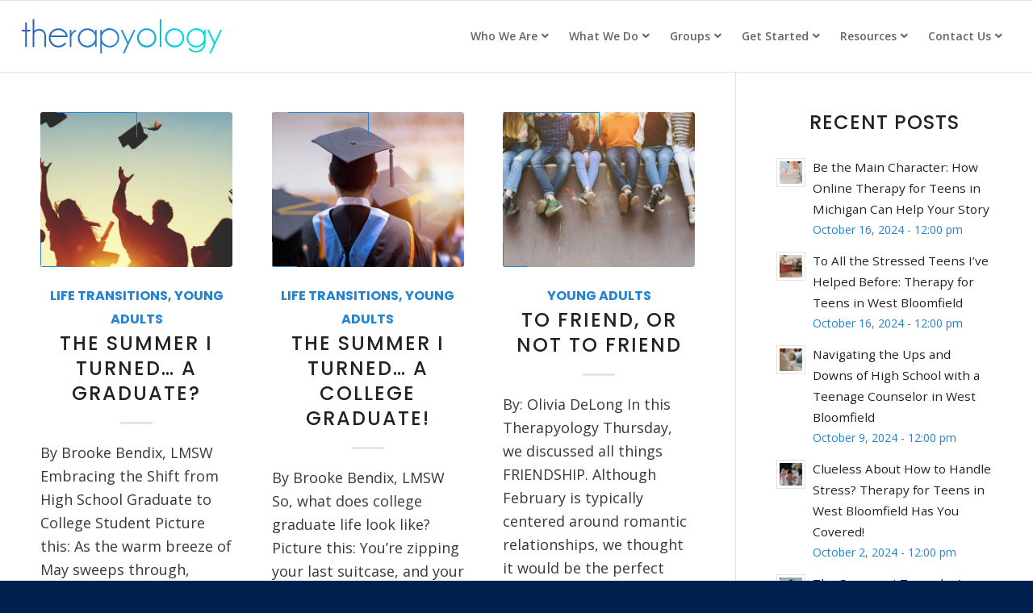

--- FILE ---
content_type: text/html; charset=UTF-8
request_url: https://therapyology.com/blog/category/young-adults/
body_size: 13814
content:
<!DOCTYPE html>
<html lang="en-US" class="html_stretched responsive av-preloader-disabled  html_header_top html_logo_left html_main_nav_header html_menu_right html_slim html_header_sticky html_header_shrinking_disabled html_mobile_menu_tablet html_header_searchicon_disabled html_content_align_center html_header_unstick_top_disabled html_header_stretch html_elegant-blog html_av-overlay-side html_av-overlay-side-classic html_av-submenu-noclone html_entry_id_240409 av-cookies-no-cookie-consent av-default-lightbox av-no-preview html_text_menu_active av-mobile-menu-switch-default">
<head>
<meta charset="UTF-8" />


<!-- mobile setting -->
<meta name="viewport" content="width=device-width, initial-scale=1">

<!-- Scripts/CSS and wp_head hook -->
<meta name='robots' content='index, follow, max-image-preview:large, max-snippet:-1, max-video-preview:-1' />
	<style>img:is([sizes="auto" i], [sizes^="auto," i]) { contain-intrinsic-size: 3000px 1500px }</style>
	
	<!-- This site is optimized with the Yoast SEO plugin v26.8 - https://yoast.com/product/yoast-seo-wordpress/ -->
	<title>Young Adults Archives - therapyology</title>
	<link rel="canonical" href="https://therapyology.com/blog/category/young-adults/" />
	<meta property="og:locale" content="en_US" />
	<meta property="og:type" content="article" />
	<meta property="og:title" content="Young Adults Archives - therapyology" />
	<meta property="og:url" content="https://therapyology.com/blog/category/young-adults/" />
	<meta property="og:site_name" content="therapyology" />
	<meta property="og:image" content="https://therapyology.com/wp-content/uploads/2020/07/therapyologypreview.png" />
	<meta property="og:image:width" content="1268" />
	<meta property="og:image:height" content="656" />
	<meta property="og:image:type" content="image/png" />
	<meta name="twitter:card" content="summary_large_image" />
	<script type="application/ld+json" class="yoast-schema-graph">{"@context":"https://schema.org","@graph":[{"@type":"CollectionPage","@id":"https://therapyology.com/blog/category/young-adults/","url":"https://therapyology.com/blog/category/young-adults/","name":"Young Adults Archives - therapyology","isPartOf":{"@id":"https://therapyology.com/#website"},"primaryImageOfPage":{"@id":"https://therapyology.com/blog/category/young-adults/#primaryimage"},"image":{"@id":"https://therapyology.com/blog/category/young-adults/#primaryimage"},"thumbnailUrl":"https://therapyology.com/wp-content/uploads/2024/05/Summer-I-graduated-Featured-Image.jpg","breadcrumb":{"@id":"https://therapyology.com/blog/category/young-adults/#breadcrumb"},"inLanguage":"en-US"},{"@type":"ImageObject","inLanguage":"en-US","@id":"https://therapyology.com/blog/category/young-adults/#primaryimage","url":"https://therapyology.com/wp-content/uploads/2024/05/Summer-I-graduated-Featured-Image.jpg","contentUrl":"https://therapyology.com/wp-content/uploads/2024/05/Summer-I-graduated-Featured-Image.jpg","width":1200,"height":648,"caption":"High school students graduating"},{"@type":"BreadcrumbList","@id":"https://therapyology.com/blog/category/young-adults/#breadcrumb","itemListElement":[{"@type":"ListItem","position":1,"name":"Home","item":"https://therapyology.com/"},{"@type":"ListItem","position":2,"name":"Young Adults"}]},{"@type":"WebSite","@id":"https://therapyology.com/#website","url":"https://therapyology.com/","name":"therapyology","description":"Empowering the Next Generation","publisher":{"@id":"https://therapyology.com/#organization"},"potentialAction":[{"@type":"SearchAction","target":{"@type":"EntryPoint","urlTemplate":"https://therapyology.com/?s={search_term_string}"},"query-input":{"@type":"PropertyValueSpecification","valueRequired":true,"valueName":"search_term_string"}}],"inLanguage":"en-US"},{"@type":"Organization","@id":"https://therapyology.com/#organization","name":"Therapyology","url":"https://therapyology.com/","logo":{"@type":"ImageObject","inLanguage":"en-US","@id":"https://therapyology.com/#/schema/logo/image/","url":"https://www.therapyology.com/wp-content/uploads/2019/11/therapyology_V1_FULL_RGB.png","contentUrl":"https://www.therapyology.com/wp-content/uploads/2019/11/therapyology_V1_FULL_RGB.png","width":850,"height":150,"caption":"Therapyology"},"image":{"@id":"https://therapyology.com/#/schema/logo/image/"},"sameAs":["https://www.facebook.com/Therapyology-104775411281754","https://www.instagram.com/therapyologymi/","https://www.linkedin.com/in/brooke-bendix-am-lmsw-75595626/"]}]}</script>
	<!-- / Yoast SEO plugin. -->


<link rel="alternate" type="application/rss+xml" title="therapyology &raquo; Feed" href="https://therapyology.com/feed/" />
<link rel="alternate" type="application/rss+xml" title="therapyology &raquo; Comments Feed" href="https://therapyology.com/comments/feed/" />
<link rel="alternate" type="application/rss+xml" title="therapyology &raquo; Young Adults Category Feed" href="https://therapyology.com/blog/category/young-adults/feed/" />

<!-- google webfont font replacement -->

			<script type='text/javascript'>

				(function() {

					/*	check if webfonts are disabled by user setting via cookie - or user must opt in.	*/
					var html = document.getElementsByTagName('html')[0];
					var cookie_check = html.className.indexOf('av-cookies-needs-opt-in') >= 0 || html.className.indexOf('av-cookies-can-opt-out') >= 0;
					var allow_continue = true;
					var silent_accept_cookie = html.className.indexOf('av-cookies-user-silent-accept') >= 0;

					if( cookie_check && ! silent_accept_cookie )
					{
						if( ! document.cookie.match(/aviaCookieConsent/) || html.className.indexOf('av-cookies-session-refused') >= 0 )
						{
							allow_continue = false;
						}
						else
						{
							if( ! document.cookie.match(/aviaPrivacyRefuseCookiesHideBar/) )
							{
								allow_continue = false;
							}
							else if( ! document.cookie.match(/aviaPrivacyEssentialCookiesEnabled/) )
							{
								allow_continue = false;
							}
							else if( document.cookie.match(/aviaPrivacyGoogleWebfontsDisabled/) )
							{
								allow_continue = false;
							}
						}
					}

					if( allow_continue )
					{
						var f = document.createElement('link');

						f.type 	= 'text/css';
						f.rel 	= 'stylesheet';
						f.href 	= '//fonts.googleapis.com/css?family=Open+Sans:400,600';
						f.id 	= 'avia-google-webfont';

						document.getElementsByTagName('head')[0].appendChild(f);
					}
				})();

			</script>
			<link rel='stylesheet' id='wp-block-library-css' href='https://therapyology.com/wp-includes/css/dist/block-library/style.min.css?ver=6.7.4' type='text/css' media='all' />
<style id='safe-svg-svg-icon-style-inline-css' type='text/css'>
.safe-svg-cover{text-align:center}.safe-svg-cover .safe-svg-inside{display:inline-block;max-width:100%}.safe-svg-cover svg{fill:currentColor;height:100%;max-height:100%;max-width:100%;width:100%}

</style>
<style id='classic-theme-styles-inline-css' type='text/css'>
/*! This file is auto-generated */
.wp-block-button__link{color:#fff;background-color:#32373c;border-radius:9999px;box-shadow:none;text-decoration:none;padding:calc(.667em + 2px) calc(1.333em + 2px);font-size:1.125em}.wp-block-file__button{background:#32373c;color:#fff;text-decoration:none}
</style>
<style id='global-styles-inline-css' type='text/css'>
:root{--wp--preset--aspect-ratio--square: 1;--wp--preset--aspect-ratio--4-3: 4/3;--wp--preset--aspect-ratio--3-4: 3/4;--wp--preset--aspect-ratio--3-2: 3/2;--wp--preset--aspect-ratio--2-3: 2/3;--wp--preset--aspect-ratio--16-9: 16/9;--wp--preset--aspect-ratio--9-16: 9/16;--wp--preset--color--black: #000000;--wp--preset--color--cyan-bluish-gray: #abb8c3;--wp--preset--color--white: #ffffff;--wp--preset--color--pale-pink: #f78da7;--wp--preset--color--vivid-red: #cf2e2e;--wp--preset--color--luminous-vivid-orange: #ff6900;--wp--preset--color--luminous-vivid-amber: #fcb900;--wp--preset--color--light-green-cyan: #7bdcb5;--wp--preset--color--vivid-green-cyan: #00d084;--wp--preset--color--pale-cyan-blue: #8ed1fc;--wp--preset--color--vivid-cyan-blue: #0693e3;--wp--preset--color--vivid-purple: #9b51e0;--wp--preset--gradient--vivid-cyan-blue-to-vivid-purple: linear-gradient(135deg,rgba(6,147,227,1) 0%,rgb(155,81,224) 100%);--wp--preset--gradient--light-green-cyan-to-vivid-green-cyan: linear-gradient(135deg,rgb(122,220,180) 0%,rgb(0,208,130) 100%);--wp--preset--gradient--luminous-vivid-amber-to-luminous-vivid-orange: linear-gradient(135deg,rgba(252,185,0,1) 0%,rgba(255,105,0,1) 100%);--wp--preset--gradient--luminous-vivid-orange-to-vivid-red: linear-gradient(135deg,rgba(255,105,0,1) 0%,rgb(207,46,46) 100%);--wp--preset--gradient--very-light-gray-to-cyan-bluish-gray: linear-gradient(135deg,rgb(238,238,238) 0%,rgb(169,184,195) 100%);--wp--preset--gradient--cool-to-warm-spectrum: linear-gradient(135deg,rgb(74,234,220) 0%,rgb(151,120,209) 20%,rgb(207,42,186) 40%,rgb(238,44,130) 60%,rgb(251,105,98) 80%,rgb(254,248,76) 100%);--wp--preset--gradient--blush-light-purple: linear-gradient(135deg,rgb(255,206,236) 0%,rgb(152,150,240) 100%);--wp--preset--gradient--blush-bordeaux: linear-gradient(135deg,rgb(254,205,165) 0%,rgb(254,45,45) 50%,rgb(107,0,62) 100%);--wp--preset--gradient--luminous-dusk: linear-gradient(135deg,rgb(255,203,112) 0%,rgb(199,81,192) 50%,rgb(65,88,208) 100%);--wp--preset--gradient--pale-ocean: linear-gradient(135deg,rgb(255,245,203) 0%,rgb(182,227,212) 50%,rgb(51,167,181) 100%);--wp--preset--gradient--electric-grass: linear-gradient(135deg,rgb(202,248,128) 0%,rgb(113,206,126) 100%);--wp--preset--gradient--midnight: linear-gradient(135deg,rgb(2,3,129) 0%,rgb(40,116,252) 100%);--wp--preset--font-size--small: 13px;--wp--preset--font-size--medium: 20px;--wp--preset--font-size--large: 36px;--wp--preset--font-size--x-large: 42px;--wp--preset--spacing--20: 0.44rem;--wp--preset--spacing--30: 0.67rem;--wp--preset--spacing--40: 1rem;--wp--preset--spacing--50: 1.5rem;--wp--preset--spacing--60: 2.25rem;--wp--preset--spacing--70: 3.38rem;--wp--preset--spacing--80: 5.06rem;--wp--preset--shadow--natural: 6px 6px 9px rgba(0, 0, 0, 0.2);--wp--preset--shadow--deep: 12px 12px 50px rgba(0, 0, 0, 0.4);--wp--preset--shadow--sharp: 6px 6px 0px rgba(0, 0, 0, 0.2);--wp--preset--shadow--outlined: 6px 6px 0px -3px rgba(255, 255, 255, 1), 6px 6px rgba(0, 0, 0, 1);--wp--preset--shadow--crisp: 6px 6px 0px rgba(0, 0, 0, 1);}:where(.is-layout-flex){gap: 0.5em;}:where(.is-layout-grid){gap: 0.5em;}body .is-layout-flex{display: flex;}.is-layout-flex{flex-wrap: wrap;align-items: center;}.is-layout-flex > :is(*, div){margin: 0;}body .is-layout-grid{display: grid;}.is-layout-grid > :is(*, div){margin: 0;}:where(.wp-block-columns.is-layout-flex){gap: 2em;}:where(.wp-block-columns.is-layout-grid){gap: 2em;}:where(.wp-block-post-template.is-layout-flex){gap: 1.25em;}:where(.wp-block-post-template.is-layout-grid){gap: 1.25em;}.has-black-color{color: var(--wp--preset--color--black) !important;}.has-cyan-bluish-gray-color{color: var(--wp--preset--color--cyan-bluish-gray) !important;}.has-white-color{color: var(--wp--preset--color--white) !important;}.has-pale-pink-color{color: var(--wp--preset--color--pale-pink) !important;}.has-vivid-red-color{color: var(--wp--preset--color--vivid-red) !important;}.has-luminous-vivid-orange-color{color: var(--wp--preset--color--luminous-vivid-orange) !important;}.has-luminous-vivid-amber-color{color: var(--wp--preset--color--luminous-vivid-amber) !important;}.has-light-green-cyan-color{color: var(--wp--preset--color--light-green-cyan) !important;}.has-vivid-green-cyan-color{color: var(--wp--preset--color--vivid-green-cyan) !important;}.has-pale-cyan-blue-color{color: var(--wp--preset--color--pale-cyan-blue) !important;}.has-vivid-cyan-blue-color{color: var(--wp--preset--color--vivid-cyan-blue) !important;}.has-vivid-purple-color{color: var(--wp--preset--color--vivid-purple) !important;}.has-black-background-color{background-color: var(--wp--preset--color--black) !important;}.has-cyan-bluish-gray-background-color{background-color: var(--wp--preset--color--cyan-bluish-gray) !important;}.has-white-background-color{background-color: var(--wp--preset--color--white) !important;}.has-pale-pink-background-color{background-color: var(--wp--preset--color--pale-pink) !important;}.has-vivid-red-background-color{background-color: var(--wp--preset--color--vivid-red) !important;}.has-luminous-vivid-orange-background-color{background-color: var(--wp--preset--color--luminous-vivid-orange) !important;}.has-luminous-vivid-amber-background-color{background-color: var(--wp--preset--color--luminous-vivid-amber) !important;}.has-light-green-cyan-background-color{background-color: var(--wp--preset--color--light-green-cyan) !important;}.has-vivid-green-cyan-background-color{background-color: var(--wp--preset--color--vivid-green-cyan) !important;}.has-pale-cyan-blue-background-color{background-color: var(--wp--preset--color--pale-cyan-blue) !important;}.has-vivid-cyan-blue-background-color{background-color: var(--wp--preset--color--vivid-cyan-blue) !important;}.has-vivid-purple-background-color{background-color: var(--wp--preset--color--vivid-purple) !important;}.has-black-border-color{border-color: var(--wp--preset--color--black) !important;}.has-cyan-bluish-gray-border-color{border-color: var(--wp--preset--color--cyan-bluish-gray) !important;}.has-white-border-color{border-color: var(--wp--preset--color--white) !important;}.has-pale-pink-border-color{border-color: var(--wp--preset--color--pale-pink) !important;}.has-vivid-red-border-color{border-color: var(--wp--preset--color--vivid-red) !important;}.has-luminous-vivid-orange-border-color{border-color: var(--wp--preset--color--luminous-vivid-orange) !important;}.has-luminous-vivid-amber-border-color{border-color: var(--wp--preset--color--luminous-vivid-amber) !important;}.has-light-green-cyan-border-color{border-color: var(--wp--preset--color--light-green-cyan) !important;}.has-vivid-green-cyan-border-color{border-color: var(--wp--preset--color--vivid-green-cyan) !important;}.has-pale-cyan-blue-border-color{border-color: var(--wp--preset--color--pale-cyan-blue) !important;}.has-vivid-cyan-blue-border-color{border-color: var(--wp--preset--color--vivid-cyan-blue) !important;}.has-vivid-purple-border-color{border-color: var(--wp--preset--color--vivid-purple) !important;}.has-vivid-cyan-blue-to-vivid-purple-gradient-background{background: var(--wp--preset--gradient--vivid-cyan-blue-to-vivid-purple) !important;}.has-light-green-cyan-to-vivid-green-cyan-gradient-background{background: var(--wp--preset--gradient--light-green-cyan-to-vivid-green-cyan) !important;}.has-luminous-vivid-amber-to-luminous-vivid-orange-gradient-background{background: var(--wp--preset--gradient--luminous-vivid-amber-to-luminous-vivid-orange) !important;}.has-luminous-vivid-orange-to-vivid-red-gradient-background{background: var(--wp--preset--gradient--luminous-vivid-orange-to-vivid-red) !important;}.has-very-light-gray-to-cyan-bluish-gray-gradient-background{background: var(--wp--preset--gradient--very-light-gray-to-cyan-bluish-gray) !important;}.has-cool-to-warm-spectrum-gradient-background{background: var(--wp--preset--gradient--cool-to-warm-spectrum) !important;}.has-blush-light-purple-gradient-background{background: var(--wp--preset--gradient--blush-light-purple) !important;}.has-blush-bordeaux-gradient-background{background: var(--wp--preset--gradient--blush-bordeaux) !important;}.has-luminous-dusk-gradient-background{background: var(--wp--preset--gradient--luminous-dusk) !important;}.has-pale-ocean-gradient-background{background: var(--wp--preset--gradient--pale-ocean) !important;}.has-electric-grass-gradient-background{background: var(--wp--preset--gradient--electric-grass) !important;}.has-midnight-gradient-background{background: var(--wp--preset--gradient--midnight) !important;}.has-small-font-size{font-size: var(--wp--preset--font-size--small) !important;}.has-medium-font-size{font-size: var(--wp--preset--font-size--medium) !important;}.has-large-font-size{font-size: var(--wp--preset--font-size--large) !important;}.has-x-large-font-size{font-size: var(--wp--preset--font-size--x-large) !important;}
:where(.wp-block-post-template.is-layout-flex){gap: 1.25em;}:where(.wp-block-post-template.is-layout-grid){gap: 1.25em;}
:where(.wp-block-columns.is-layout-flex){gap: 2em;}:where(.wp-block-columns.is-layout-grid){gap: 2em;}
:root :where(.wp-block-pullquote){font-size: 1.5em;line-height: 1.6;}
</style>
<link rel='stylesheet' id='super-rss-reader-css' href='https://therapyology.com/wp-content/plugins/super-rss-reader/public/css/style.min.css?ver=5.4' type='text/css' media='all' />
<link rel='stylesheet' id='avia-merged-styles-css' href='https://therapyology.com/wp-content/uploads/dynamic_avia/avia-merged-styles-06e17b42d4988ed1f696506bc1c89401---63adc40e8fc8e.css' type='text/css' media='all' />
<script type="text/javascript" src="https://therapyology.com/wp-includes/js/jquery/jquery.min.js?ver=3.7.1" id="jquery-core-js"></script>
<script type="text/javascript" src="https://therapyology.com/wp-content/plugins/super-rss-reader/public/js/jquery.easy-ticker.min.js?ver=5.4" id="jquery-easy-ticker-js"></script>
<script type="text/javascript" src="https://therapyology.com/wp-content/plugins/super-rss-reader/public/js/script.min.js?ver=5.4" id="super-rss-reader-js"></script>
<link rel="https://api.w.org/" href="https://therapyology.com/wp-json/" /><link rel="alternate" title="JSON" type="application/json" href="https://therapyology.com/wp-json/wp/v2/categories/31" /><link rel="EditURI" type="application/rsd+xml" title="RSD" href="https://therapyology.com/xmlrpc.php?rsd" />
<meta name="generator" content="WordPress 6.7.4" />
<script> 
jQuery(document).ready(function($) { 
    jQuery('img').hover(function() { 
        jQuery(this).removeAttr('title');
    }); 
});
</script>
<script async src="//350283.tctm.co/t.js"></script>

<!-- Global site tag (gtag.js) - Google Analytics -->
<script async src="https://www.googletagmanager.com/gtag/js?id=UA-209544498-1"></script>
<script>
  window.dataLayer = window.dataLayer || [];
  function gtag(){dataLayer.push(arguments);}
  gtag('js', new Date());

  gtag('config', 'UA-209544498-1');
</script>

<!-- Google Tag Manager -->
<script>(function(w,d,s,l,i){w[l]=w[l]||[];w[l].push({'gtm.start':
new Date().getTime(),event:'gtm.js'});var f=d.getElementsByTagName(s)[0],
j=d.createElement(s),dl=l!='dataLayer'?'&l='+l:'';j.async=true;j.src=
'https://www.googletagmanager.com/gtm.js?id='+i+dl;f.parentNode.insertBefore(j,f);
})(window,document,'script','dataLayer','GTM-TSGMTB4');</script>
<!-- End Google Tag Manager -->
<script async src="//350283.tctm.co/t.js"></script><link rel="profile" href="http://gmpg.org/xfn/11" />
<link rel="alternate" type="application/rss+xml" title="therapyology RSS2 Feed" href="https://therapyology.com/feed/" />
<link rel="pingback" href="https://therapyology.com/xmlrpc.php" />
<!--[if lt IE 9]><script src="https://therapyology.com/wp-content/themes/enfold/js/html5shiv.js"></script><![endif]-->
<link rel="icon" href="https://www.therapyology.com/wp-content/uploads/2019/11/cropped-site_icon_RGB.png" type="image/png">

<!-- To speed up the rendering and to display the site as fast as possible to the user we include some styles and scripts for above the fold content inline -->
<script type="text/javascript">'use strict';var avia_is_mobile=!1;if(/Android|webOS|iPhone|iPad|iPod|BlackBerry|IEMobile|Opera Mini/i.test(navigator.userAgent)&&'ontouchstart' in document.documentElement){avia_is_mobile=!0;document.documentElement.className+=' avia_mobile '}
else{document.documentElement.className+=' avia_desktop '};document.documentElement.className+=' js_active ';(function(){var e=['-webkit-','-moz-','-ms-',''],n='';for(var t in e){if(e[t]+'transform' in document.documentElement.style){document.documentElement.className+=' avia_transform ';n=e[t]+'transform'};if(e[t]+'perspective' in document.documentElement.style){document.documentElement.className+=' avia_transform3d '}};if(typeof document.getElementsByClassName=='function'&&typeof document.documentElement.getBoundingClientRect=='function'&&avia_is_mobile==!1){if(n&&window.innerHeight>0){setTimeout(function(){var e=0,o={},a=0,t=document.getElementsByClassName('av-parallax'),i=window.pageYOffset||document.documentElement.scrollTop;for(e=0;e<t.length;e++){t[e].style.top='0px';o=t[e].getBoundingClientRect();a=Math.ceil((window.innerHeight+i-o.top)*0.3);t[e].style[n]='translate(0px, '+a+'px)';t[e].style.top='auto';t[e].className+=' enabled-parallax '}},50)}}})();</script><link rel="icon" href="https://therapyology.com/wp-content/uploads/2019/11/cropped-site_icon_RGB-32x32.png" sizes="32x32" />
<link rel="icon" href="https://therapyology.com/wp-content/uploads/2019/11/cropped-site_icon_RGB-192x192.png" sizes="192x192" />
<link rel="apple-touch-icon" href="https://therapyology.com/wp-content/uploads/2019/11/cropped-site_icon_RGB-180x180.png" />
<meta name="msapplication-TileImage" content="https://therapyology.com/wp-content/uploads/2019/11/cropped-site_icon_RGB-270x270.png" />
<style type='text/css'>
@font-face {font-family: 'entypo-fontello'; font-weight: normal; font-style: normal; font-display: auto;
src: url('https://therapyology.com/wp-content/themes/enfold/config-templatebuilder/avia-template-builder/assets/fonts/entypo-fontello.woff2') format('woff2'),
url('https://therapyology.com/wp-content/themes/enfold/config-templatebuilder/avia-template-builder/assets/fonts/entypo-fontello.woff') format('woff'),
url('https://therapyology.com/wp-content/themes/enfold/config-templatebuilder/avia-template-builder/assets/fonts/entypo-fontello.ttf') format('truetype'),
url('https://therapyology.com/wp-content/themes/enfold/config-templatebuilder/avia-template-builder/assets/fonts/entypo-fontello.svg#entypo-fontello') format('svg'),
url('https://therapyology.com/wp-content/themes/enfold/config-templatebuilder/avia-template-builder/assets/fonts/entypo-fontello.eot'),
url('https://therapyology.com/wp-content/themes/enfold/config-templatebuilder/avia-template-builder/assets/fonts/entypo-fontello.eot?#iefix') format('embedded-opentype');
} #top .avia-font-entypo-fontello, body .avia-font-entypo-fontello, html body [data-av_iconfont='entypo-fontello']:before{ font-family: 'entypo-fontello'; }

@font-face {font-family: 'fontello'; font-weight: normal; font-style: normal; font-display: auto;
src: url('https://therapyology.com/wp-content/uploads/avia_fonts/fontello/fontello.woff2') format('woff2'),
url('https://therapyology.com/wp-content/uploads/avia_fonts/fontello/fontello.woff') format('woff'),
url('https://therapyology.com/wp-content/uploads/avia_fonts/fontello/fontello.ttf') format('truetype'),
url('https://therapyology.com/wp-content/uploads/avia_fonts/fontello/fontello.svg#fontello') format('svg'),
url('https://therapyology.com/wp-content/uploads/avia_fonts/fontello/fontello.eot'),
url('https://therapyology.com/wp-content/uploads/avia_fonts/fontello/fontello.eot?#iefix') format('embedded-opentype');
} #top .avia-font-fontello, body .avia-font-fontello, html body [data-av_iconfont='fontello']:before{ font-family: 'fontello'; }
</style>

<!--
Debugging Info for Theme support: 

Theme: Enfold
Version: 4.8.8.1
Installed: enfold
AviaFramework Version: 5.0
AviaBuilder Version: 4.8
aviaElementManager Version: 1.0.1
- - - - - - - - - - -
ChildTheme: Enfold Child
ChildTheme Version: 1.0
ChildTheme Installed: enfold

ML:128-PU:42-PLA:8
WP:6.7.4
Compress: CSS:all theme files - JS:all theme files
Updates: disabled
PLAu:7
-->
</head>

<body id="top" class="archive category category-young-adults category-31 stretched rtl_columns av-curtain-numeric poppins-custom poppins open_sans  avia-responsive-images-support" itemscope="itemscope" itemtype="https://schema.org/WebPage" >

	<!-- Google Tag Manager (noscript) -->
<noscript><iframe src="https://www.googletagmanager.com/ns.html?id=GTM-TSGMTB4"
height="0" width="0" style="display:none;visibility:hidden"></iframe></noscript>
<!-- End Google Tag Manager (noscript) -->
	<div id='wrap_all'>

	
<header id='header' class='all_colors header_color light_bg_color  av_header_top av_logo_left av_main_nav_header av_menu_right av_slim av_header_sticky av_header_shrinking_disabled av_header_stretch av_mobile_menu_tablet av_header_searchicon_disabled av_header_unstick_top_disabled av_bottom_nav_disabled  av_header_border_disabled'  role="banner" itemscope="itemscope" itemtype="https://schema.org/WPHeader" >

		<div  id='header_main' class='container_wrap container_wrap_logo'>

        <div class='container av-logo-container'><div class='inner-container'><span class='logo avia-svg-logo'><a href='https://therapyology.com/' class='av-contains-svg'><svg xmlns="http://www.w3.org/2000/svg" xmlns:xlink="http://www.w3.org/1999/xlink" id="Layer_1" data-name="Layer 1" viewBox="0 0 850 150" preserveAspectRatio="xMinYMid meet"><defs><style>.cls-1{fill:url(#New_Gradient_Swatch_copy_6);}</style><linearGradient id="New_Gradient_Swatch_copy_6" x1="3.02" y1="75" x2="846.98" y2="75" gradientUnits="userSpaceOnUse"><stop offset="0" stop-color="#2a5eb1"></stop><stop offset="0.45" stop-color="#2c80d3"></stop><stop offset="0.51" stop-color="#278bd4"></stop><stop offset="0.63" stop-color="#19a7d7"></stop><stop offset="0.78" stop-color="#02d6dd"></stop><stop offset="0.8" stop-color="#00dadd"></stop></linearGradient></defs><path class="cls-1" d="M17.73,47.87V17.22h6.56V47.87H39v6.65H24.29V120H17.73V54.52H3V47.87ZM49.47,2.51h6.64v49.1a27.84,27.84,0,0,1,20.11-8.06q12.7,0,20.73,8t8.26,20.15V120H98.57V72.38a21.12,21.12,0,0,0-6.65-15.7,22.36,22.36,0,0,0-31.4-.08,19.82,19.82,0,0,0-4.41,6.06V120H49.47ZM124.57,78a27.51,27.51,0,0,0-.25,3.74A33.27,33.27,0,0,0,157.64,115a32.17,32.17,0,0,0,23.6-9.8c1.1-1.11,2.16-2.27,3.15-3.49l7.06,2.49a35.24,35.24,0,0,1-5.23,6,40.22,40.22,0,0,1-57,0,38.83,38.83,0,0,1-11.84-28.46,38.87,38.87,0,0,1,11.84-28.58,40.37,40.37,0,0,1,57,0A34.1,34.1,0,0,1,196.61,78Zm1.25-6.73h63.31a31.28,31.28,0,0,0-7.89-13.12,33.29,33.29,0,0,0-47.2,0A33.9,33.9,0,0,0,125.82,71.3ZM233.33,53.69q-7.07,1.08-13.88,9t-6.81,16V120H206V47.87h6.65V63.49q4.16-10.87,17-16.2ZM319.15,120h-6.64V105.28a49.75,49.75,0,0,1-4.16,4.91,40.21,40.21,0,0,1-57,0,38.79,38.79,0,0,1-11.84-28.46,38.83,38.83,0,0,1,11.84-28.58,40.35,40.35,0,0,1,57,0,50.82,50.82,0,0,1,4.16,4.9V47.87h6.64Zm-6.64-31.74v-13a33.35,33.35,0,0,0-66,6.56,33.36,33.36,0,0,0,66,6.48Zm21.68-40.38h6.65V58A42,42,0,0,1,345,53.19a40.31,40.31,0,0,1,68.79,28.58A38.9,38.9,0,0,1,402,110.23a40.17,40.17,0,0,1-57,0,42,42,0,0,1-4.15-4.82v42.12h-6.65Zm6.65,27v13.8a31.28,31.28,0,0,0,9.05,16.61,33.33,33.33,0,0,0,56.92-23.51A32.22,32.22,0,0,0,397,58.18a33.23,33.23,0,0,0-47.15,0A31.69,31.69,0,0,0,340.84,74.87Zm95,72.54h-7.39l19-40.8L420,47.87h7.4l23.68,50.35,23.76-50.35h7.39Zm94-106a38.81,38.81,0,0,1,28.54,11.8,39,39,0,0,1,11.75,28.58,39,39,0,0,1-11.75,28.46,40.22,40.22,0,0,1-57,0,38.83,38.83,0,0,1-11.84-28.46,38.87,38.87,0,0,1,11.84-28.58A38.89,38.89,0,0,1,529.77,41.39ZM506.21,58.18a32.21,32.21,0,0,0-9.76,23.59,33.32,33.32,0,0,0,66.63,0,32.21,32.21,0,0,0-9.76-23.59,33.18,33.18,0,0,0-47.11,0ZM591.83,2.51V120h-6.65V2.51Zm55.42,38.88a38.83,38.83,0,0,1,28.54,11.8,39,39,0,0,1,11.75,28.58,39,39,0,0,1-11.75,28.46,40.22,40.22,0,0,1-57,0A38.83,38.83,0,0,1,607,81.77a38.87,38.87,0,0,1,11.84-28.58A38.89,38.89,0,0,1,647.25,41.39ZM623.69,58.18a32.21,32.21,0,0,0-9.76,23.59,33.32,33.32,0,0,0,66.63,0,32.21,32.21,0,0,0-9.76-23.59,33.18,33.18,0,0,0-47.11,0Zm147,47.52q-1.92,2.33-4,4.49a40.22,40.22,0,0,1-57,0,38.83,38.83,0,0,1-11.84-28.46,40.43,40.43,0,0,1,68.88-28.58,50.71,50.71,0,0,1,4.15,4.9V47.87h6.65v56A37.65,37.65,0,0,1,766,131.62a40.22,40.22,0,0,1-57.08,0,47.2,47.2,0,0,1-4.32-5l7-2.58a26.34,26.34,0,0,0,2.41,2.58,33.34,33.34,0,0,0,56.75-20.94Zm.08-30.83a33.44,33.44,0,0,0-32.65-26.5,32,32,0,0,0-23.55,9.81,32.22,32.22,0,0,0-9.77,23.59,33.31,33.31,0,0,0,56.92,23.51,32.44,32.44,0,0,0,9-16.53Zm29.74,72.54h-7.39l19-40.8L784.75,47.87h7.39l23.68,50.35,23.76-50.35H847Z"></path></svg></a></span><nav class='main_menu' data-selectname='Select a page'  role="navigation" itemscope="itemscope" itemtype="https://schema.org/SiteNavigationElement" ><div class="avia-menu av-main-nav-wrap"><ul role="menu" class="menu av-main-nav" id="avia-menu"><li role="menuitem" id="menu-item-235866" class="menu-item menu-item-type-post_type menu-item-object-page menu-item-has-children menu-item-top-level menu-item-top-level-1"><a href="https://therapyology.com/who-we-are/" itemprop="url" tabindex="0"><span class="avia-bullet"></span><span class="avia-menu-text">Who We Are</span><span class="avia-menu-fx"><span class="avia-arrow-wrap"><span class="avia-arrow"></span></span></span></a>


<ul class="sub-menu">
	<li role="menuitem" id="menu-item-235497" class="menu-item menu-item-type-post_type menu-item-object-page"><a href="https://therapyology.com/story/" itemprop="url" tabindex="0"><span class="avia-bullet"></span><span class="avia-menu-text">Our Story</span></a></li>
	<li role="menuitem" id="menu-item-238225" class="menu-item menu-item-type-post_type menu-item-object-page menu-item-has-children"><a href="https://therapyology.com/our-therapists/" itemprop="url" tabindex="0"><span class="avia-bullet"></span><span class="avia-menu-text">Meet the Team</span></a>
	<ul class="sub-menu">
		<li role="menuitem" id="menu-item-240328" class="menu-item menu-item-type-post_type menu-item-object-page"><a href="https://therapyology.com/our-therapists/bella-yzerman/" itemprop="url" tabindex="0"><span class="avia-bullet"></span><span class="avia-menu-text">Bella Yzerman</span></a></li>
		<li role="menuitem" id="menu-item-238066" class="menu-item menu-item-type-post_type menu-item-object-page"><a href="https://therapyology.com/our-therapists/brooke-bendix/" itemprop="url" tabindex="0"><span class="avia-bullet"></span><span class="avia-menu-text">Brooke Bendix</span></a></li>
		<li role="menuitem" id="menu-item-238070" class="menu-item menu-item-type-post_type menu-item-object-page"><a href="https://therapyology.com/our-therapists/kimberly-love/" itemprop="url" tabindex="0"><span class="avia-bullet"></span><span class="avia-menu-text">Kimberly Love</span></a></li>
		<li role="menuitem" id="menu-item-240298" class="menu-item menu-item-type-post_type menu-item-object-page"><a href="https://therapyology.com/our-therapists/leah-blatnikoff/" itemprop="url" tabindex="0"><span class="avia-bullet"></span><span class="avia-menu-text">Leah Blatnikoff</span></a></li>
		<li role="menuitem" id="menu-item-240594" class="menu-item menu-item-type-post_type menu-item-object-page"><a href="https://therapyology.com/our-therapists/tessa-hampton/" itemprop="url" tabindex="0"><span class="avia-bullet"></span><span class="avia-menu-text">Tessa Hampton</span></a></li>
		<li role="menuitem" id="menu-item-240622" class="menu-item menu-item-type-post_type menu-item-object-page"><a href="https://therapyology.com/our-therapists/kaiya-quinlan/" itemprop="url" tabindex="0"><span class="avia-bullet"></span><span class="avia-menu-text">Kaiya Quinlan</span></a></li>
		<li role="menuitem" id="menu-item-240621" class="menu-item menu-item-type-post_type menu-item-object-page"><a href="https://therapyology.com/our-therapists/arielle-barouch/" itemprop="url" tabindex="0"><span class="avia-bullet"></span><span class="avia-menu-text">Arielle Barouch</span></a></li>
	</ul>
</li>
	<li role="menuitem" id="menu-item-235178" class="menu-item menu-item-type-post_type menu-item-object-page"><a href="https://therapyology.com/policies/" itemprop="url" tabindex="0"><span class="avia-bullet"></span><span class="avia-menu-text">Menu of Services</span></a></li>
	<li role="menuitem" id="menu-item-235496" class="menu-item menu-item-type-post_type menu-item-object-page"><a href="https://therapyology.com/work-with-us/" itemprop="url" tabindex="0"><span class="avia-bullet"></span><span class="avia-menu-text">Careers</span></a></li>
</ul>
</li>
<li role="menuitem" id="menu-item-235870" class="menu-item menu-item-type-post_type menu-item-object-page menu-item-has-children menu-item-top-level menu-item-top-level-2"><a href="https://therapyology.com/what-we-do/" itemprop="url" tabindex="0"><span class="avia-bullet"></span><span class="avia-menu-text">What We Do</span><span class="avia-menu-fx"><span class="avia-arrow-wrap"><span class="avia-arrow"></span></span></span></a>


<ul class="sub-menu">
	<li role="menuitem" id="menu-item-238941" class="menu-item menu-item-type-post_type menu-item-object-page"><a href="https://therapyology.com/children/" itemprop="url" tabindex="0"><span class="avia-bullet"></span><span class="avia-menu-text">Child Therapy</span></a></li>
	<li role="menuitem" id="menu-item-235549" class="menu-item menu-item-type-post_type menu-item-object-page menu-item-has-children"><a href="https://therapyology.com/teens/" itemprop="url" tabindex="0"><span class="avia-bullet"></span><span class="avia-menu-text">Teen Therapy</span></a>
	<ul class="sub-menu">
		<li role="menuitem" id="menu-item-236517" class="menu-item menu-item-type-post_type menu-item-object-page"><a href="https://therapyology.com/lgbtq/" itemprop="url" tabindex="0"><span class="avia-bullet"></span><span class="avia-menu-text">LGBTQIA+ Support</span></a></li>
	</ul>
</li>
	<li role="menuitem" id="menu-item-236814" class="menu-item menu-item-type-post_type menu-item-object-page"><a href="https://therapyology.com/adulting-101/" itemprop="url" tabindex="0"><span class="avia-bullet"></span><span class="avia-menu-text">Adult Therapy</span></a></li>
	<li role="menuitem" id="menu-item-237178" class="menu-item menu-item-type-custom menu-item-object-custom menu-item-has-children"><a href="#" itemprop="url" tabindex="0"><span class="avia-bullet"></span><span class="avia-menu-text">Online Therapy</span></a>
	<ul class="sub-menu">
		<li role="menuitem" id="menu-item-237149" class="menu-item menu-item-type-post_type menu-item-object-page"><a href="https://therapyology.com/online-therapy-in-california/" itemprop="url" tabindex="0"><span class="avia-bullet"></span><span class="avia-menu-text">California</span></a></li>
		<li role="menuitem" id="menu-item-237024" class="menu-item menu-item-type-post_type menu-item-object-page"><a href="https://therapyology.com/online-therapy-in-michigan/" itemprop="url" tabindex="0"><span class="avia-bullet"></span><span class="avia-menu-text">Michigan</span></a></li>
	</ul>
</li>
	<li role="menuitem" id="menu-item-236769" class="menu-item menu-item-type-post_type menu-item-object-page"><a href="https://therapyology.com/grief-counseling/" itemprop="url" tabindex="0"><span class="avia-bullet"></span><span class="avia-menu-text">Grief and Loss</span></a></li>
	<li role="menuitem" id="menu-item-236601" class="menu-item menu-item-type-post_type menu-item-object-page"><a href="https://therapyology.com/trauma-focused-therapy/" itemprop="url" tabindex="0"><span class="avia-bullet"></span><span class="avia-menu-text">Trauma-Informed</span></a></li>
</ul>
</li>
<li role="menuitem" id="menu-item-237087" class="menu-item menu-item-type-custom menu-item-object-custom menu-item-has-children menu-item-top-level menu-item-top-level-3"><a itemprop="url" tabindex="0"><span class="avia-bullet"></span><span class="avia-menu-text">Groups</span><span class="avia-menu-fx"><span class="avia-arrow-wrap"><span class="avia-arrow"></span></span></span></a>


<ul class="sub-menu">
	<li role="menuitem" id="menu-item-237325" class="menu-item menu-item-type-post_type menu-item-object-page"><a href="https://therapyology.com/parent-coaching-west-bloomfield-mi-san-francisco-ca/" itemprop="url" tabindex="0"><span class="avia-bullet"></span><span class="avia-menu-text">Parent Therapy / Group</span></a></li>
	<li role="menuitem" id="menu-item-237726" class="menu-item menu-item-type-post_type menu-item-object-page menu-item-has-children"><a href="https://therapyology.com/camp-therapyology-groups-landing-page/" itemprop="url" tabindex="0"><span class="avia-bullet"></span><span class="avia-menu-text">Camp Therapyology Groups</span></a>
	<ul class="sub-menu">
		<li role="menuitem" id="menu-item-236981" class="menu-item menu-item-type-post_type menu-item-object-page"><a href="https://therapyology.com/camp-in-california/" itemprop="url" tabindex="0"><span class="avia-bullet"></span><span class="avia-menu-text">Camp Therapyology California</span></a></li>
		<li role="menuitem" id="menu-item-235554" class="menu-item menu-item-type-post_type menu-item-object-page"><a href="https://therapyology.com/camp-therapyology/" itemprop="url" tabindex="0"><span class="avia-bullet"></span><span class="avia-menu-text">Camp Therapyology Michigan</span></a></li>
		<li role="menuitem" id="menu-item-236588" class="menu-item menu-item-type-post_type menu-item-object-page"><a href="https://therapyology.com/banana-splits-divorce-group/" itemprop="url" tabindex="0"><span class="avia-bullet"></span><span class="avia-menu-text">Banana Splits: Divorce Group</span></a></li>
		<li role="menuitem" id="menu-item-236515" class="menu-item menu-item-type-post_type menu-item-object-page"><a href="https://therapyology.com/teen-girls-group/" itemprop="url" tabindex="0"><span class="avia-bullet"></span><span class="avia-menu-text">You CAN Sit With Us:  Girls Group</span></a></li>
		<li role="menuitem" id="menu-item-236516" class="menu-item menu-item-type-post_type menu-item-object-page"><a href="https://therapyology.com/lgbtq-teen-group/" itemprop="url" tabindex="0"><span class="avia-bullet"></span><span class="avia-menu-text">Born This Way – Teen Group</span></a></li>
	</ul>
</li>
</ul>
</li>
<li role="menuitem" id="menu-item-238707" class="menu-item menu-item-type-custom menu-item-object-custom menu-item-has-children menu-item-top-level menu-item-top-level-4"><a href="#" itemprop="url" tabindex="0"><span class="avia-bullet"></span><span class="avia-menu-text">Get Started</span><span class="avia-menu-fx"><span class="avia-arrow-wrap"><span class="avia-arrow"></span></span></span></a>


<ul class="sub-menu">
	<li role="menuitem" id="menu-item-237514" class="menu-item menu-item-type-custom menu-item-object-custom menu-item-has-children"><a href="#" itemprop="url" tabindex="0"><span class="avia-bullet"></span><span class="avia-menu-text">Book an Appointment</span></a>
	<ul class="sub-menu">
		<li role="menuitem" id="menu-item-240195" class="menu-item menu-item-type-custom menu-item-object-custom"><a href="https://therapyologyca.janeapp.com/" itemprop="url" tabindex="0"><span class="avia-bullet"></span><span class="avia-menu-text">Arizona</span></a></li>
		<li role="menuitem" id="menu-item-237516" class="menu-item menu-item-type-custom menu-item-object-custom"><a target="_blank" href="https://therapyologyca.janeapp.com/" itemprop="url" tabindex="0" rel="noopener"><span class="avia-bullet"></span><span class="avia-menu-text">California</span></a></li>
		<li role="menuitem" id="menu-item-237515" class="menu-item menu-item-type-custom menu-item-object-custom"><a target="_blank" href="https://therapyology.janeapp.com/" itemprop="url" tabindex="0" rel="noopener"><span class="avia-bullet"></span><span class="avia-menu-text">Michigan</span></a></li>
	</ul>
</li>
	<li role="menuitem" id="menu-item-28644" class="menu-item menu-item-type-post_type menu-item-object-page"><a href="https://therapyology.com/faq/" itemprop="url" tabindex="0"><span class="avia-bullet"></span><span class="avia-menu-text">FAQ</span></a></li>
</ul>
</li>
<li role="menuitem" id="menu-item-235177" class="menu-item menu-item-type-post_type menu-item-object-page menu-item-has-children menu-item-top-level menu-item-top-level-5"><a href="https://therapyology.com/resources/" itemprop="url" tabindex="0"><span class="avia-bullet"></span><span class="avia-menu-text">Resources</span><span class="avia-menu-fx"><span class="avia-arrow-wrap"><span class="avia-arrow"></span></span></span></a>


<ul class="sub-menu">
	<li role="menuitem" id="menu-item-236027" class="menu-item menu-item-type-post_type menu-item-object-page"><a href="https://therapyology.com/blog/" itemprop="url" tabindex="0"><span class="avia-bullet"></span><span class="avia-menu-text">Blog</span></a></li>
	<li role="menuitem" id="menu-item-236269" class="menu-item menu-item-type-post_type menu-item-object-page"><a href="https://therapyology.com/news/" itemprop="url" tabindex="0"><span class="avia-bullet"></span><span class="avia-menu-text">In The News</span></a></li>
	<li role="menuitem" id="menu-item-240257" class="menu-item menu-item-type-post_type menu-item-object-page"><a href="https://therapyology.com/calendar-of-events/" itemprop="url" tabindex="0"><span class="avia-bullet"></span><span class="avia-menu-text">Calendar of Events</span></a></li>
</ul>
</li>
<li role="menuitem" id="menu-item-237506" class="menu-item menu-item-type-custom menu-item-object-custom menu-item-has-children menu-item-top-level menu-item-top-level-6"><a href="#" itemprop="url" tabindex="0"><span class="avia-bullet"></span><span class="avia-menu-text">Contact Us</span><span class="avia-menu-fx"><span class="avia-arrow-wrap"><span class="avia-arrow"></span></span></span></a>


<ul class="sub-menu">
	<li role="menuitem" id="menu-item-238777" class="menu-item menu-item-type-post_type menu-item-object-page"><a href="https://therapyology.com/contact-california/" itemprop="url" tabindex="0"><span class="avia-bullet"></span><span class="avia-menu-text">California</span></a></li>
	<li role="menuitem" id="menu-item-235024" class="menu-item menu-item-type-post_type menu-item-object-page"><a href="https://therapyology.com/contact/" itemprop="url" tabindex="0"><span class="avia-bullet"></span><span class="avia-menu-text">Michigan</span></a></li>
</ul>
</li>
<li class="av-burger-menu-main menu-item-avia-special ">
	        			<a href="#" aria-label="Menu" aria-hidden="false">
							<span class="av-hamburger av-hamburger--spin av-js-hamburger">
								<span class="av-hamburger-box">
						          <span class="av-hamburger-inner"></span>
						          <strong>Menu</strong>
								</span>
							</span>
							<span class="avia_hidden_link_text">Menu</span>
						</a>
	        		   </li></ul></div></nav></div> </div> 
		<!-- end container_wrap-->
		</div>
		<div class='header_bg'></div>

<!-- end header -->
</header>

	<div id='main' class='all_colors' data-scroll-offset='88'>

	
		<div class='container_wrap container_wrap_first main_color sidebar_right'>

			<div class='container template-blog '>

				<main class='content av-content-small alpha units'  role="main" itemprop="mainContentOfPage" itemscope="itemscope" itemtype="https://schema.org/Blog" >

					

                    <div class='entry-content-wrapper'><div   data-autoplay=''  data-interval='5'  data-animation='fade'  data-show_slide_delay='90'  class='avia-content-slider avia-content-grid-active avia-content-slider1 avia-content-slider-odd avia-builder-el-no-sibling '  itemscope="itemscope" itemtype="https://schema.org/Blog" ><div class='avia-content-slider-inner'><div class='slide-entry-wrap'><article class='slide-entry flex_column  post-entry post-entry-240409 slide-entry-overview slide-loop-1 slide-parity-odd  av_one_third first real-thumbnail post-format-standard'  itemscope="itemscope" itemtype="https://schema.org/BlogPosting" itemprop="blogPost" ><a href='https://therapyology.com/blog/the-summer-i-turned-a-graduate/' data-rel='slide-1' class='slide-image' title='The Summer I Turned&#8230; A Graduate?'><img width="495" height="400" src="https://therapyology.com/wp-content/uploads/2024/05/Summer-I-graduated-Featured-Image-495x400.jpg" class="wp-image-240390 avia-img-lazy-loading-not-240390 attachment-portfolio size-portfolio wp-post-image" alt="High school students graduating" decoding="async" fetchpriority="high" /></a><div class='slide-content'><header class="entry-content-header"><span class="blog-categories minor-meta"><a href="https://therapyology.com/blog/category/life-transitions/" rel="tag">Life Transitions</a>, <a href="https://therapyology.com/blog/category/young-adults/" rel="tag">Young Adults</a> </span><h3 class='slide-entry-title entry-title '  itemprop="headline" ><a href='https://therapyology.com/blog/the-summer-i-turned-a-graduate/' title='The Summer I Turned&#8230; A Graduate?'>The Summer I Turned&#8230; A Graduate?</a></h3><span class="av-vertical-delimiter"></span></header><div class='slide-entry-excerpt entry-content'  itemprop="text" >By Brooke Bendix, LMSW
Embracing the Shift from High School Graduate to College Student
Picture this: As the warm breeze of May sweeps through, senior year of high school starts winding down. The air is buzzing with excitement and nostalgia—AP…</div></div><footer class="entry-footer"><div class="slide-meta"><time class='slide-meta-time updated'  itemprop="datePublished" datetime="2024-05-16T17:57:57-04:00" >May 16, 2024</time></div></footer><span class='hidden'>
				<span class='av-structured-data'  itemprop="image" itemscope="itemscope" itemtype="https://schema.org/ImageObject" >
						<span itemprop='url'>https://therapyology.com/wp-content/uploads/2024/05/Summer-I-graduated-Featured-Image.jpg</span>
						<span itemprop='height'>648</span>
						<span itemprop='width'>1200</span>
				</span>
				<span class='av-structured-data'  itemprop="publisher" itemtype="https://schema.org/Organization" itemscope="itemscope" >
						<span itemprop='name'>Therapyology</span>
						<span itemprop='logo' itemscope itemtype='https://schema.org/ImageObject'>
							<span itemprop='url'>https://www.therapyology.com/wp-content/uploads/2020/07/therapyology_V1_FULL.svg</span>
						 </span>
				</span><span class='av-structured-data'  itemprop="author" itemscope="itemscope" itemtype="https://schema.org/Person" ><span itemprop='name'>Therapyology</span></span><span class='av-structured-data'  itemprop="datePublished" datetime="2023-02-28T15:58:36-04:00" >2024-05-16 17:57:57</span><span class='av-structured-data'  itemprop="dateModified" itemtype="https://schema.org/dateModified" >2024-06-21 10:27:37</span><span class='av-structured-data'  itemprop="mainEntityOfPage" itemtype="https://schema.org/mainEntityOfPage" ><span itemprop='name'>The Summer I Turned&#8230; A Graduate?</span></span></span></article><article class='slide-entry flex_column  post-entry post-entry-240388 slide-entry-overview slide-loop-2 slide-parity-even  av_one_third  real-thumbnail post-format-standard'  itemscope="itemscope" itemtype="https://schema.org/BlogPosting" itemprop="blogPost" ><a href='https://therapyology.com/blog/the-summer-i-turned-a-college-graduate/' data-rel='slide-1' class='slide-image' title='The Summer I Turned… a College Graduate!'><img width="495" height="400" src="https://therapyology.com/wp-content/uploads/2024/05/college-graduation-Featured-Image-495x400.jpg" class="wp-image-240408 avia-img-lazy-loading-not-240408 attachment-portfolio size-portfolio wp-post-image" alt="College Graduation" decoding="async" /></a><div class='slide-content'><header class="entry-content-header"><span class="blog-categories minor-meta"><a href="https://therapyology.com/blog/category/life-transitions/" rel="tag">Life Transitions</a>, <a href="https://therapyology.com/blog/category/young-adults/" rel="tag">Young Adults</a> </span><h3 class='slide-entry-title entry-title '  itemprop="headline" ><a href='https://therapyology.com/blog/the-summer-i-turned-a-college-graduate/' title='The Summer I Turned… a College Graduate!'>The Summer I Turned… a College Graduate!</a></h3><span class="av-vertical-delimiter"></span></header><div class='slide-entry-excerpt entry-content'  itemprop="text" >By Brooke Bendix, LMSW
So, what does college graduate life look like?
Picture this: You’re zipping your last suitcase, and your college life, as you've known for the past four years, is over in a blink. Graduation day has come and gone,…</div></div><footer class="entry-footer"><div class="slide-meta"><time class='slide-meta-time updated'  itemprop="datePublished" datetime="2024-05-02T19:13:38-04:00" >May 2, 2024</time></div></footer><span class='hidden'>
				<span class='av-structured-data'  itemprop="image" itemscope="itemscope" itemtype="https://schema.org/ImageObject" >
						<span itemprop='url'>https://therapyology.com/wp-content/uploads/2024/05/college-graduation-Featured-Image.jpg</span>
						<span itemprop='height'>648</span>
						<span itemprop='width'>1200</span>
				</span>
				<span class='av-structured-data'  itemprop="publisher" itemtype="https://schema.org/Organization" itemscope="itemscope" >
						<span itemprop='name'>Therapyology</span>
						<span itemprop='logo' itemscope itemtype='https://schema.org/ImageObject'>
							<span itemprop='url'>https://www.therapyology.com/wp-content/uploads/2020/07/therapyology_V1_FULL.svg</span>
						 </span>
				</span><span class='av-structured-data'  itemprop="author" itemscope="itemscope" itemtype="https://schema.org/Person" ><span itemprop='name'>Therapyology</span></span><span class='av-structured-data'  itemprop="datePublished" datetime="2023-02-28T15:58:36-04:00" >2024-05-02 19:13:38</span><span class='av-structured-data'  itemprop="dateModified" itemtype="https://schema.org/dateModified" >2024-05-28 06:55:32</span><span class='av-structured-data'  itemprop="mainEntityOfPage" itemtype="https://schema.org/mainEntityOfPage" ><span itemprop='name'>The Summer I Turned… a College Graduate!</span></span></span></article><article class='slide-entry flex_column  post-entry post-entry-240313 slide-entry-overview slide-loop-3 slide-parity-odd  post-entry-last  av_one_third  real-thumbnail post-format-standard'  itemscope="itemscope" itemtype="https://schema.org/BlogPosting" itemprop="blogPost" ><a href='https://therapyology.com/blog/to-friend-or-not-to-friend/' data-rel='slide-1' class='slide-image' title='To Friend, or Not to Friend'><img width="495" height="400" src="https://therapyology.com/wp-content/uploads/2023/02/friend-not-friend-college-495x400.jpg" class="wp-image-240314 avia-img-lazy-loading-not-240314 attachment-portfolio size-portfolio wp-post-image" alt="Image of a group of teens sitting on a wall. With the help of a young adult therapist in West Bloomfield, MI you can begin creating healthier connections with friends." decoding="async" /></a><div class='slide-content'><header class="entry-content-header"><span class="blog-categories minor-meta"><a href="https://therapyology.com/blog/category/young-adults/" rel="tag">Young Adults</a> </span><h3 class='slide-entry-title entry-title '  itemprop="headline" ><a href='https://therapyology.com/blog/to-friend-or-not-to-friend/' title='To Friend, or Not to Friend'>To Friend, or Not to Friend</a></h3><span class="av-vertical-delimiter"></span></header><div class='slide-entry-excerpt entry-content'  itemprop="text" >By: Olivia DeLong

In this Therapyology Thursday, we discussed all things FRIENDSHIP.

Although February is typically centered around romantic relationships, we thought it would be the perfect time to discuss friendships, too! Here are some…</div></div><footer class="entry-footer"><div class="slide-meta"><time class='slide-meta-time updated'  itemprop="datePublished" datetime="2023-02-28T15:58:36-04:00" >February 28, 2023</time></div></footer><span class='hidden'>
				<span class='av-structured-data'  itemprop="image" itemscope="itemscope" itemtype="https://schema.org/ImageObject" >
						<span itemprop='url'>https://therapyology.com/wp-content/uploads/2023/02/friend-not-friend-college.jpg</span>
						<span itemprop='height'>667</span>
						<span itemprop='width'>1000</span>
				</span>
				<span class='av-structured-data'  itemprop="publisher" itemtype="https://schema.org/Organization" itemscope="itemscope" >
						<span itemprop='name'>Therapyology</span>
						<span itemprop='logo' itemscope itemtype='https://schema.org/ImageObject'>
							<span itemprop='url'>https://www.therapyology.com/wp-content/uploads/2020/07/therapyology_V1_FULL.svg</span>
						 </span>
				</span><span class='av-structured-data'  itemprop="author" itemscope="itemscope" itemtype="https://schema.org/Person" ><span itemprop='name'>Therapyology</span></span><span class='av-structured-data'  itemprop="datePublished" datetime="2023-02-28T15:58:36-04:00" >2023-02-28 15:58:36</span><span class='av-structured-data'  itemprop="dateModified" itemtype="https://schema.org/dateModified" >2024-10-23 12:34:50</span><span class='av-structured-data'  itemprop="mainEntityOfPage" itemtype="https://schema.org/mainEntityOfPage" ><span itemprop='name'>To Friend, or Not to Friend</span></span></span></article></div></div></div></div>
				<!--end content-->
				</main>

				<aside class='sidebar sidebar_right   alpha units'  role="complementary" itemscope="itemscope" itemtype="https://schema.org/WPSideBar" ><div class='inner_sidebar extralight-border'><section id="newsbox-2" class="widget clearfix newsbox"><h3 class="widgettitle">Recent Posts</h3><ul class="news-wrap image_size_widget"><li class="news-content post-format-standard"><a class='news-link' title='Be the Main Character: How Online Therapy for Teens in Michigan Can Help Your Story' href='https://therapyology.com/blog/be-the-main-character-how-online-therapy-for-teens-in-michigan-can-help-your-story/'><span class='news-thumb '><img width="36" height="36" src="https://therapyology.com/wp-content/uploads/2024/10/Lynsey-Website-Photos-5-1-36x36.jpg" class="wp-image-240567 avia-img-lazy-loading-240567 attachment-widget size-widget wp-post-image" alt="Teen participating in online therapy for teens in Michigan, guided by a teenage counselor in West Bloomfield, MI, while using headphones and a laptop for virtual support." decoding="async" srcset="https://therapyology.com/wp-content/uploads/2024/10/Lynsey-Website-Photos-5-1-36x36.jpg 36w, https://therapyology.com/wp-content/uploads/2024/10/Lynsey-Website-Photos-5-1-80x80.jpg 80w, https://therapyology.com/wp-content/uploads/2024/10/Lynsey-Website-Photos-5-1-450x450.jpg 450w" sizes="(max-width: 36px) 100vw, 36px" /></span><strong class='news-headline'>Be the Main Character: How Online Therapy for Teens in Michigan Can Help Your Story<span class='news-time'>October 16, 2024 - 12:00 pm</span></strong></a></li><li class="news-content post-format-standard"><a class='news-link' title='To All the Stressed Teens I’ve Helped Before: Therapy for Teens in West Bloomfield' href='https://therapyology.com/blog/to-all-the-stressed-teens-ive-helped-before-therapy-for-teens-in-west-bloomfield-michigan/'><span class='news-thumb '><img width="36" height="36" src="https://therapyology.com/wp-content/uploads/2024/10/Lynsey-Website-Photos-4-36x36.jpg" class="wp-image-240548 avia-img-lazy-loading-240548 attachment-widget size-widget wp-post-image" alt="Shows a teenage counselor in west bloomfield, mi talking to a teen girl in her modern office. Represents how in-person therapy for teens in west bloomfield, mi can help or has helped teens." decoding="async" srcset="https://therapyology.com/wp-content/uploads/2024/10/Lynsey-Website-Photos-4-36x36.jpg 36w, https://therapyology.com/wp-content/uploads/2024/10/Lynsey-Website-Photos-4-80x80.jpg 80w, https://therapyology.com/wp-content/uploads/2024/10/Lynsey-Website-Photos-4-450x450.jpg 450w" sizes="(max-width: 36px) 100vw, 36px" /></span><strong class='news-headline'>To All the Stressed Teens I’ve Helped Before: Therapy for Teens in West Bloomfield<span class='news-time'>October 16, 2024 - 12:00 pm</span></strong></a></li><li class="news-content post-format-standard"><a class='news-link' title='Navigating the Ups and Downs of High School with a Teenage Counselor in West Bloomfield' href='https://therapyology.com/blog/navigating-the-ups-and-downs-of-high-school-with-a-teenage-counselor-in-west-bloomfield/'><span class='news-thumb '><img width="36" height="36" src="https://therapyology.com/wp-content/uploads/2024/10/Lynsey-Website-Photos-4-2-1-36x36.jpg" class="wp-image-240529 avia-img-lazy-loading-240529 attachment-widget size-widget wp-post-image" alt="Shows a teen sitting on the couch and taking to a teenage counselor in west bloomfield, mi. Represents how therapy for teens in west bloomfield, mi can support high school students." decoding="async" srcset="https://therapyology.com/wp-content/uploads/2024/10/Lynsey-Website-Photos-4-2-1-36x36.jpg 36w, https://therapyology.com/wp-content/uploads/2024/10/Lynsey-Website-Photos-4-2-1-80x80.jpg 80w, https://therapyology.com/wp-content/uploads/2024/10/Lynsey-Website-Photos-4-2-1-450x450.jpg 450w" sizes="(max-width: 36px) 100vw, 36px" /></span><strong class='news-headline'>Navigating the Ups and Downs of High School with a Teenage Counselor in West Bloomfield<span class='news-time'>October 9, 2024 - 12:00 pm</span></strong></a></li><li class="news-content post-format-standard"><a class='news-link' title='Clueless About How to Handle Stress? Therapy for Teens in West Bloomfield Has You Covered!' href='https://therapyology.com/blog/clueless-about-how-to-handle-stress-therapy-for-teens-in-west-bloomfield-has-you-covered/'><span class='news-thumb '><img width="36" height="36" src="https://therapyology.com/wp-content/uploads/2024/10/Lynsey-Website-Photos-36x36.jpg" class="wp-image-240507 avia-img-lazy-loading-240507 attachment-widget size-widget wp-post-image" alt="Shows a group of teens walking together. Represents how therapy for teens in west bloomfield, mi and online therapy for teens in michigan can support teens with stress." decoding="async" srcset="https://therapyology.com/wp-content/uploads/2024/10/Lynsey-Website-Photos-36x36.jpg 36w, https://therapyology.com/wp-content/uploads/2024/10/Lynsey-Website-Photos-300x300.jpg 300w, https://therapyology.com/wp-content/uploads/2024/10/Lynsey-Website-Photos-1030x1030.jpg 1030w, https://therapyology.com/wp-content/uploads/2024/10/Lynsey-Website-Photos-80x80.jpg 80w, https://therapyology.com/wp-content/uploads/2024/10/Lynsey-Website-Photos-768x768.jpg 768w, https://therapyology.com/wp-content/uploads/2024/10/Lynsey-Website-Photos-1536x1536.jpg 1536w, https://therapyology.com/wp-content/uploads/2024/10/Lynsey-Website-Photos-450x450.jpg 450w, https://therapyology.com/wp-content/uploads/2024/10/Lynsey-Website-Photos-1500x1500.jpg 1500w, https://therapyology.com/wp-content/uploads/2024/10/Lynsey-Website-Photos-705x705.jpg 705w, https://therapyology.com/wp-content/uploads/2024/10/Lynsey-Website-Photos.jpg 1620w" sizes="(max-width: 36px) 100vw, 36px" /></span><strong class='news-headline'>Clueless About How to Handle Stress? Therapy for Teens in West Bloomfield Has You Covered!<span class='news-time'>October 2, 2024 - 12:00 pm</span></strong></a></li><li class="news-content post-format-standard"><a class='news-link' title='The Summer I Turned&#8230; A Graduate?' href='https://therapyology.com/blog/the-summer-i-turned-a-graduate/'><span class='news-thumb '><img width="36" height="36" src="https://therapyology.com/wp-content/uploads/2024/05/Summer-I-graduated-Featured-Image-36x36.jpg" class="wp-image-240390 avia-img-lazy-loading-not-240390 attachment-widget size-widget wp-post-image" alt="High school students graduating" decoding="async" srcset="https://therapyology.com/wp-content/uploads/2024/05/Summer-I-graduated-Featured-Image-36x36.jpg 36w, https://therapyology.com/wp-content/uploads/2024/05/Summer-I-graduated-Featured-Image-80x80.jpg 80w, https://therapyology.com/wp-content/uploads/2024/05/Summer-I-graduated-Featured-Image-450x450.jpg 450w" sizes="(max-width: 36px) 100vw, 36px" /></span><strong class='news-headline'>The Summer I Turned&#8230; A Graduate?<span class='news-time'>May 16, 2024 - 5:57 pm</span></strong></a></li><li class="news-content post-format-standard"><a class='news-link' title='The Summer I Turned… a College Graduate!' href='https://therapyology.com/blog/the-summer-i-turned-a-college-graduate/'><span class='news-thumb '><img width="36" height="36" src="https://therapyology.com/wp-content/uploads/2024/05/college-graduation-Featured-Image-36x36.jpg" class="wp-image-240408 avia-img-lazy-loading-not-240408 attachment-widget size-widget wp-post-image" alt="College Graduation" decoding="async" srcset="https://therapyology.com/wp-content/uploads/2024/05/college-graduation-Featured-Image-36x36.jpg 36w, https://therapyology.com/wp-content/uploads/2024/05/college-graduation-Featured-Image-80x80.jpg 80w, https://therapyology.com/wp-content/uploads/2024/05/college-graduation-Featured-Image-450x450.jpg 450w" sizes="(max-width: 36px) 100vw, 36px" /></span><strong class='news-headline'>The Summer I Turned… a College Graduate!<span class='news-time'>May 2, 2024 - 7:13 pm</span></strong></a></li><li class="news-content post-format-standard"><a class='news-link' title='I was a really good mom before I had kids.' href='https://therapyology.com/blog/i-was-a-really-good-mom-before-i-had-kids/'><span class='news-thumb '><img width="36" height="36" src="https://therapyology.com/wp-content/uploads/2023/10/Parent-Group-Blog-Featured-36x36.png" class="wp-image-240367 avia-img-lazy-loading-240367 attachment-widget size-widget wp-post-image" alt="Parent Group Blog Featured" decoding="async" srcset="https://therapyology.com/wp-content/uploads/2023/10/Parent-Group-Blog-Featured-36x36.png 36w, https://therapyology.com/wp-content/uploads/2023/10/Parent-Group-Blog-Featured-80x80.png 80w, https://therapyology.com/wp-content/uploads/2023/10/Parent-Group-Blog-Featured-450x450.png 450w" sizes="(max-width: 36px) 100vw, 36px" /></span><strong class='news-headline'>I was a really good mom before I had kids.<span class='news-time'>October 16, 2023 - 5:49 pm</span></strong></a></li><li class="news-content post-format-standard"><a class='news-link' title='To Friend, or Not to Friend' href='https://therapyology.com/blog/to-friend-or-not-to-friend/'><span class='news-thumb '><img width="36" height="36" src="https://therapyology.com/wp-content/uploads/2023/02/friend-not-friend-college-36x36.jpg" class="wp-image-240314 avia-img-lazy-loading-not-240314 attachment-widget size-widget wp-post-image" alt="Image of a group of teens sitting on a wall. With the help of a young adult therapist in West Bloomfield, MI you can begin creating healthier connections with friends." decoding="async" srcset="https://therapyology.com/wp-content/uploads/2023/02/friend-not-friend-college-36x36.jpg 36w, https://therapyology.com/wp-content/uploads/2023/02/friend-not-friend-college-80x80.jpg 80w, https://therapyology.com/wp-content/uploads/2023/02/friend-not-friend-college-450x450.jpg 450w" sizes="(max-width: 36px) 100vw, 36px" /></span><strong class='news-headline'>To Friend, or Not to Friend<span class='news-time'>February 28, 2023 - 3:58 pm</span></strong></a></li><li class="news-content post-format-standard"><a class='news-link' title='Here we go again… Another School Year Begins' href='https://therapyology.com/blog/here-we-go-again-another-school-year-begins/'><span class='news-thumb '><img width="36" height="36" src="https://therapyology.com/wp-content/uploads/2022/08/welcome-back-to-school-36x36.jpg" class="wp-image-240261 avia-img-lazy-loading-240261 attachment-widget size-widget wp-post-image" alt="" decoding="async" srcset="https://therapyology.com/wp-content/uploads/2022/08/welcome-back-to-school-36x36.jpg 36w, https://therapyology.com/wp-content/uploads/2022/08/welcome-back-to-school-80x80.jpg 80w, https://therapyology.com/wp-content/uploads/2022/08/welcome-back-to-school-450x450.jpg 450w" sizes="(max-width: 36px) 100vw, 36px" /></span><strong class='news-headline'>Here we go again… Another School Year Begins<span class='news-time'>August 31, 2022 - 12:08 pm</span></strong></a></li><li class="news-content post-format-standard"><a class='news-link' title='Summertime Sadness: An open letter to my summer body' href='https://therapyology.com/blog/summertime-sadness-an-open-letter-to-my-summer-body/'><span class='news-thumb '><img width="36" height="36" src="https://therapyology.com/wp-content/uploads/2022/07/love-your-body-36x36.png" class="wp-image-240229 avia-img-lazy-loading-240229 attachment-widget size-widget wp-post-image" alt="" decoding="async" srcset="https://therapyology.com/wp-content/uploads/2022/07/love-your-body-36x36.png 36w, https://therapyology.com/wp-content/uploads/2022/07/love-your-body-80x80.png 80w, https://therapyology.com/wp-content/uploads/2022/07/love-your-body-450x450.png 450w" sizes="(max-width: 36px) 100vw, 36px" /></span><strong class='news-headline'>Summertime Sadness: An open letter to my summer body<span class='news-time'>July 13, 2022 - 1:51 pm</span></strong></a></li></ul><span class="seperator extralight-border"></span></section></div></aside>
			</div><!--end container-->

		</div><!-- close default .container_wrap element -->




				<div class='container_wrap footer_color' id='footer'>

					<div class='container'>

						<div class='flex_column av_one_fourth  first el_before_av_one_fourth'><section id="media_image-2" class="widget clearfix widget_media_image"><img width="850" height="150" src="https://therapyology.com/wp-content/uploads/2020/07/therapyology_V1_FULL.svg" class="avia-img-lazy-loading-236042 image wp-image-236042  attachment-medium size-medium" alt="therapyology logo for therapyology. Learn about private practice therapist jobs" style="max-width: 100%; height: auto;" decoding="async" loading="lazy" /><span class="seperator extralight-border"></span></section><section id="custom_html-2" class="widget_text widget clearfix widget_custom_html"><div class="textwidget custom-html-widget"><p><strong>EMPOWERING THE NEXT GENERATION.</strong></p></div><span class="seperator extralight-border"></span></section><ul class='noLightbox social_bookmarks icon_count_5'><li class='social_bookmarks_facebook av-social-link-facebook social_icon_1'><a target="_blank" aria-label="Link to Facebook" href='https://www.facebook.com/therapyology/' aria-hidden='false' data-av_icon='' data-av_iconfont='entypo-fontello' title='Facebook' rel="noopener"><span class='avia_hidden_link_text'>Facebook</span></a></li><li class='social_bookmarks_linkedin av-social-link-linkedin social_icon_2'><a target="_blank" aria-label="Link to LinkedIn" href='https://www.linkedin.com/company/therapyology-pllc' aria-hidden='false' data-av_icon='' data-av_iconfont='entypo-fontello' title='LinkedIn' rel="noopener"><span class='avia_hidden_link_text'>LinkedIn</span></a></li><li class='social_bookmarks_instagram av-social-link-instagram social_icon_3'><a target="_blank" aria-label="Link to Instagram" href='https://www.instagram.com/therapyologymi/' aria-hidden='false' data-av_icon='' data-av_iconfont='entypo-fontello' title='Instagram' rel="noopener"><span class='avia_hidden_link_text'>Instagram</span></a></li><li class='social_bookmarks_youtube av-social-link-youtube social_icon_4'><a target="_blank" aria-label="Link to Youtube" href='https://www.youtube.com/channel/UCi39I3eiAlNA_uZjtt8FIoA' aria-hidden='false' data-av_icon='' data-av_iconfont='entypo-fontello' title='Youtube' rel="noopener"><span class='avia_hidden_link_text'>Youtube</span></a></li><li class='social_bookmarks_tiktok av-social-link-tiktok social_icon_5'><a target="_blank" aria-label="Link to Tiktok" href='https://www.tiktok.com/@therapyology' aria-hidden='false' data-av_icon='' data-av_iconfont='entypo-fontello' title='Tiktok' rel="noopener"><span class='avia_hidden_link_text'>Tiktok</span></a></li></ul><section id="custom_html-6" class="widget_text widget clearfix widget_custom_html"><div class="textwidget custom-html-widget"></div><span class="seperator extralight-border"></span></section></div><div class='flex_column av_one_fourth  el_after_av_one_fourth el_before_av_one_fourth '><section id="text-2" class="widget clearfix widget_text"><h3 class="widgettitle">Book an Appointment</h3>			<div class="textwidget"><div  class='avia-button-wrap avia-button-left ' >
<style type="text/css" data-created_by="avia_inline_auto" id="style-css-av-kyag54mx-616c0f1b466d330f3151da19a25e08a8">
#top #wrap_all .avia-button.av-kyag54mx-616c0f1b466d330f3151da19a25e08a8{
background-color:#2863ae;
background:linear-gradient( to right, #2863ae, #00c2f0 );
border-style:none;
border-width:0 0 0 0;
border-radius:50px 50px 50px 50px;
-webkit-border-radius:50px 50px 50px 50px;
-moz-border-radius:50px 50px 50px 50px;
box-shadow: 0px 4px 4px 0px rgba(0,31,79,0.5);
-webkit-box-shadow: 0px 4px 4px 0px rgba(0,31,79,0.5);
-moz-box-shadow: 0px 4px 4px 0px rgba(0,31,79,0.5);
transition:all 0.4s ease-in-out;
-webkit-transition:all 0.4s ease-in-out;
-moz-transition:all 0.4s ease-in-out;
-ms-transition:all 0.4s ease-in-out;
-o-transition:all 0.4s ease-in-out;
}
#top #wrap_all .avia-button.av-kyag54mx-616c0f1b466d330f3151da19a25e08a8:hover{
opacity:0.7;
color:white;
transition:all 0.4s ease-in-out;
-webkit-transition:all 0.4s ease-in-out;
-moz-transition:all 0.4s ease-in-out;
-ms-transition:all 0.4s ease-in-out;
-o-transition:all 0.4s ease-in-out;
}
#top #wrap_all.avia-button.av-kyag54mx-616c0f1b466d330f3151da19a25e08a8:hover .avia_button_background{
border-radius:50px 50px 50px 50px;
-webkit-border-radius:50px 50px 50px 50px;
-moz-border-radius:50px 50px 50px 50px;
}
</style>
<a href='https://therapyologyca.janeapp.com/' class='avia-button av-kyag54mx-616c0f1b466d330f3151da19a25e08a8 avia-icon_select-no avia-size-large avia-position-left avia-font-color-white' target="_blank" rel="noopener noreferrer"><span class='avia_iconbox_title' >ARIZONA</span></a></div>
<div  class='avia-button-wrap avia-button-left ' >
<style type="text/css" data-created_by="avia_inline_auto" id="style-css-av-kyag54mx-bf3e3e2a85af85a91762f7466ddfcb83">
#top #wrap_all .avia-button.av-kyag54mx-bf3e3e2a85af85a91762f7466ddfcb83{
background-color:#2863ae;
background:linear-gradient( to right, #2863ae, #00c2f0 );
border-style:none;
border-width:0 0 0 0;
border-radius:50px 50px 50px 50px;
-webkit-border-radius:50px 50px 50px 50px;
-moz-border-radius:50px 50px 50px 50px;
box-shadow: 0px 4px 4px 0px rgba(0,31,79,0.5);
-webkit-box-shadow: 0px 4px 4px 0px rgba(0,31,79,0.5);
-moz-box-shadow: 0px 4px 4px 0px rgba(0,31,79,0.5);
transition:all 0.4s ease-in-out;
-webkit-transition:all 0.4s ease-in-out;
-moz-transition:all 0.4s ease-in-out;
-ms-transition:all 0.4s ease-in-out;
-o-transition:all 0.4s ease-in-out;
}
#top #wrap_all .avia-button.av-kyag54mx-bf3e3e2a85af85a91762f7466ddfcb83:hover{
opacity:0.7;
color:white;
transition:all 0.4s ease-in-out;
-webkit-transition:all 0.4s ease-in-out;
-moz-transition:all 0.4s ease-in-out;
-ms-transition:all 0.4s ease-in-out;
-o-transition:all 0.4s ease-in-out;
}
#top #wrap_all.avia-button.av-kyag54mx-bf3e3e2a85af85a91762f7466ddfcb83:hover .avia_button_background{
border-radius:50px 50px 50px 50px;
-webkit-border-radius:50px 50px 50px 50px;
-moz-border-radius:50px 50px 50px 50px;
}
</style>
<a href='https://therapyologyca.janeapp.com/' class='avia-button av-kyag54mx-bf3e3e2a85af85a91762f7466ddfcb83 avia-icon_select-no avia-size-large avia-position-left avia-font-color-white' target="_blank" rel="noopener noreferrer"><span class='avia_iconbox_title' >CALIFORNIA</span></a></div>
<div  class='avia-button-wrap avia-button-left ' >
<style type="text/css" data-created_by="avia_inline_auto" id="style-css-av-kyag54mx-9acd9df7d3ff0fd525060a3997fac52d">
#top #wrap_all .avia-button.av-kyag54mx-9acd9df7d3ff0fd525060a3997fac52d{
background-color:#2863ae;
background:linear-gradient( to right, #2863ae, #00c2f0 );
border-style:none;
border-width:0 0 0 0;
border-radius:50px 50px 50px 50px;
-webkit-border-radius:50px 50px 50px 50px;
-moz-border-radius:50px 50px 50px 50px;
box-shadow: 0px 4px 4px 0px rgba(0,31,79,0.5);
-webkit-box-shadow: 0px 4px 4px 0px rgba(0,31,79,0.5);
-moz-box-shadow: 0px 4px 4px 0px rgba(0,31,79,0.5);
transition:all 0.4s ease-in-out;
-webkit-transition:all 0.4s ease-in-out;
-moz-transition:all 0.4s ease-in-out;
-ms-transition:all 0.4s ease-in-out;
-o-transition:all 0.4s ease-in-out;
}
#top #wrap_all .avia-button.av-kyag54mx-9acd9df7d3ff0fd525060a3997fac52d:hover{
opacity:0.7;
color:white;
transition:all 0.4s ease-in-out;
-webkit-transition:all 0.4s ease-in-out;
-moz-transition:all 0.4s ease-in-out;
-ms-transition:all 0.4s ease-in-out;
-o-transition:all 0.4s ease-in-out;
}
#top #wrap_all.avia-button.av-kyag54mx-9acd9df7d3ff0fd525060a3997fac52d:hover .avia_button_background{
border-radius:50px 50px 50px 50px;
-webkit-border-radius:50px 50px 50px 50px;
-moz-border-radius:50px 50px 50px 50px;
}
</style>
<a href='https://therapyology.janeapp.com/' class='avia-button av-kyag54mx-9acd9df7d3ff0fd525060a3997fac52d avia-icon_select-no avia-size-large avia-position-left avia-font-color-white' target="_blank" rel="noopener noreferrer"><span class='avia_iconbox_title' >MICHIGAN</span></a></div>
</div>
		<span class="seperator extralight-border"></span></section></div><div class='flex_column av_one_fourth  el_after_av_one_fourth el_before_av_one_fourth '><section id="custom_html-4" class="widget_text widget clearfix widget_custom_html"><h3 class="widgettitle">Quick Links</h3><div class="textwidget custom-html-widget"><p><a href="https://www.therapyology.com/our-therapists/" data-wpel-link="internal">Find a Therapist</a><br><a href="https://www.therapyology.com/policies/" data-wpel-link="internal">Menu of Services</a><br><a href="https://www.therapyology.com/faq/" data-wpel-link="internal">FAQ</a><br><a href="https://www.therapyology.com/work-with-us/" data-wpel-link="internal">Careers</a></p></div><span class="seperator extralight-border"></span></section><section id="custom_html-5" class="widget_text widget clearfix widget_custom_html"><h3 class="widgettitle">Get in Touch</h3><div class="textwidget custom-html-widget"><p style="font-size:14px;">
text: <a style="font-size:14px;" href="sms:12489381915">248-938-1915</a><br>
phone: <a style="font-size:14px;" href="tel:12487334899">248-733-4899</a><br><a style="font-size:14px; white-space: nowrap" href="mailto:info@therapyology.com">info@therapyology.com</a></p></div><span class="seperator extralight-border"></span></section></div><div class='flex_column av_one_fourth  el_after_av_one_fourth el_before_av_one_fourth '><section id="custom_html-3" class="widget_text widget clearfix widget_custom_html"><h3 class="widgettitle">Locations</h3><div class="textwidget custom-html-widget"><div>
<h4>California</h4>
<p><a href="https://goo.gl/maps/mZnNSAiu9UpyFBZG8" target="_blank">3529 Sacramento Street, #205<br>San Francisco, CA 94118</a></p>
<h4>Michigan</h4>
<p><a href="https://goo.gl/maps/pwAE137TrFMyDLLN9" target="_blank">7459 Middlebelt Road, #4<br>West Bloomfield, MI 48322</a></p>
</div></div><span class="seperator extralight-border"></span></section></div>
					</div>

				<!-- ####### END FOOTER CONTAINER ####### -->
				</div>

	

	
				<footer class='container_wrap socket_color' id='socket'  role="contentinfo" itemscope="itemscope" itemtype="https://schema.org/WPFooter" >
                    <div class='container'>

                        <span class='copyright'>Therapyology, PLLC © 2023 </span>

                        
                    </div>

	            <!-- ####### END SOCKET CONTAINER ####### -->
				</footer>


					<!-- end main -->
		</div>

		<!-- end wrap_all --></div>

<a href='#top' title='Scroll to top' id='scroll-top-link' aria-hidden='true' data-av_icon='' data-av_iconfont='entypo-fontello'><span class="avia_hidden_link_text">Scroll to top</span></a>

<div id="fb-root"></div>


 <script type='text/javascript'>
 /* <![CDATA[ */  
var avia_framework_globals = avia_framework_globals || {};
    avia_framework_globals.frameworkUrl = 'https://therapyology.com/wp-content/themes/enfold/framework/';
    avia_framework_globals.installedAt = 'https://therapyology.com/wp-content/themes/enfold/';
    avia_framework_globals.ajaxurl = 'https://therapyology.com/wp-admin/admin-ajax.php';
/* ]]> */ 
</script>
 
 <script type="text/javascript" src="https://therapyology.com/wp-content/uploads/dynamic_avia/avia-footer-scripts-c2feecc23cbff0a61f52ab321d8c0270---63adc40ed6e95.js" id="avia-footer-scripts-js"></script>
</body>
</html>


--- FILE ---
content_type: image/svg+xml
request_url: https://therapyology.com/wp-content/uploads/2020/07/therapyology_V1_FULL.svg
body_size: 1074
content:
<?xml version="1.0" encoding="UTF-8"?> <svg xmlns="http://www.w3.org/2000/svg" xmlns:xlink="http://www.w3.org/1999/xlink" id="Layer_1" data-name="Layer 1" viewBox="0 0 850 150"><defs><style>.cls-1{fill:url(#New_Gradient_Swatch_copy_6);}</style><linearGradient id="New_Gradient_Swatch_copy_6" x1="3.02" y1="75" x2="846.98" y2="75" gradientUnits="userSpaceOnUse"><stop offset="0" stop-color="#2a5eb1"></stop><stop offset="0.45" stop-color="#2c80d3"></stop><stop offset="0.51" stop-color="#278bd4"></stop><stop offset="0.63" stop-color="#19a7d7"></stop><stop offset="0.78" stop-color="#02d6dd"></stop><stop offset="0.8" stop-color="#00dadd"></stop></linearGradient></defs><path class="cls-1" d="M17.73,47.87V17.22h6.56V47.87H39v6.65H24.29V120H17.73V54.52H3V47.87ZM49.47,2.51h6.64v49.1a27.84,27.84,0,0,1,20.11-8.06q12.7,0,20.73,8t8.26,20.15V120H98.57V72.38a21.12,21.12,0,0,0-6.65-15.7,22.36,22.36,0,0,0-31.4-.08,19.82,19.82,0,0,0-4.41,6.06V120H49.47ZM124.57,78a27.51,27.51,0,0,0-.25,3.74A33.27,33.27,0,0,0,157.64,115a32.17,32.17,0,0,0,23.6-9.8c1.1-1.11,2.16-2.27,3.15-3.49l7.06,2.49a35.24,35.24,0,0,1-5.23,6,40.22,40.22,0,0,1-57,0,38.83,38.83,0,0,1-11.84-28.46,38.87,38.87,0,0,1,11.84-28.58,40.37,40.37,0,0,1,57,0A34.1,34.1,0,0,1,196.61,78Zm1.25-6.73h63.31a31.28,31.28,0,0,0-7.89-13.12,33.29,33.29,0,0,0-47.2,0A33.9,33.9,0,0,0,125.82,71.3ZM233.33,53.69q-7.07,1.08-13.88,9t-6.81,16V120H206V47.87h6.65V63.49q4.16-10.87,17-16.2ZM319.15,120h-6.64V105.28a49.75,49.75,0,0,1-4.16,4.91,40.21,40.21,0,0,1-57,0,38.79,38.79,0,0,1-11.84-28.46,38.83,38.83,0,0,1,11.84-28.58,40.35,40.35,0,0,1,57,0,50.82,50.82,0,0,1,4.16,4.9V47.87h6.64Zm-6.64-31.74v-13a33.35,33.35,0,0,0-66,6.56,33.36,33.36,0,0,0,66,6.48Zm21.68-40.38h6.65V58A42,42,0,0,1,345,53.19a40.31,40.31,0,0,1,68.79,28.58A38.9,38.9,0,0,1,402,110.23a40.17,40.17,0,0,1-57,0,42,42,0,0,1-4.15-4.82v42.12h-6.65Zm6.65,27v13.8a31.28,31.28,0,0,0,9.05,16.61,33.33,33.33,0,0,0,56.92-23.51A32.22,32.22,0,0,0,397,58.18a33.23,33.23,0,0,0-47.15,0A31.69,31.69,0,0,0,340.84,74.87Zm95,72.54h-7.39l19-40.8L420,47.87h7.4l23.68,50.35,23.76-50.35h7.39Zm94-106a38.81,38.81,0,0,1,28.54,11.8,39,39,0,0,1,11.75,28.58,39,39,0,0,1-11.75,28.46,40.22,40.22,0,0,1-57,0,38.83,38.83,0,0,1-11.84-28.46,38.87,38.87,0,0,1,11.84-28.58A38.89,38.89,0,0,1,529.77,41.39ZM506.21,58.18a32.21,32.21,0,0,0-9.76,23.59,33.32,33.32,0,0,0,66.63,0,32.21,32.21,0,0,0-9.76-23.59,33.18,33.18,0,0,0-47.11,0ZM591.83,2.51V120h-6.65V2.51Zm55.42,38.88a38.83,38.83,0,0,1,28.54,11.8,39,39,0,0,1,11.75,28.58,39,39,0,0,1-11.75,28.46,40.22,40.22,0,0,1-57,0A38.83,38.83,0,0,1,607,81.77a38.87,38.87,0,0,1,11.84-28.58A38.89,38.89,0,0,1,647.25,41.39ZM623.69,58.18a32.21,32.21,0,0,0-9.76,23.59,33.32,33.32,0,0,0,66.63,0,32.21,32.21,0,0,0-9.76-23.59,33.18,33.18,0,0,0-47.11,0Zm147,47.52q-1.92,2.33-4,4.49a40.22,40.22,0,0,1-57,0,38.83,38.83,0,0,1-11.84-28.46,40.43,40.43,0,0,1,68.88-28.58,50.71,50.71,0,0,1,4.15,4.9V47.87h6.65v56A37.65,37.65,0,0,1,766,131.62a40.22,40.22,0,0,1-57.08,0,47.2,47.2,0,0,1-4.32-5l7-2.58a26.34,26.34,0,0,0,2.41,2.58,33.34,33.34,0,0,0,56.75-20.94Zm.08-30.83a33.44,33.44,0,0,0-32.65-26.5,32,32,0,0,0-23.55,9.81,32.22,32.22,0,0,0-9.77,23.59,33.31,33.31,0,0,0,56.92,23.51,32.44,32.44,0,0,0,9-16.53Zm29.74,72.54h-7.39l19-40.8L784.75,47.87h7.39l23.68,50.35,23.76-50.35H847Z"></path></svg> 

--- FILE ---
content_type: image/svg+xml
request_url: https://www.therapyology.com/wp-content/themes/enfold-child/tiktok.svg
body_size: 291
content:
<svg xmlns="http://www.w3.org/2000/svg" viewBox="0 0 230.91 269.46"><defs><style>.cls-1{fill:#fff;}</style></defs><g id="Layer_2" data-name="Layer 2"><g id="Layer_1-2" data-name="Layer 1"><g id="Layer_2-2" data-name="Layer 2"><g id="Color_Icon" data-name="Color Icon"><g id="_75.TikTok" data-name=" 75.TikTok"><path id="Icon" class="cls-1" d="M124.16,0h44.1c4.91,36.78,23.58,60.09,62.65,63.39v42.82c-22.84,2.52-42.41-6.5-62-18,0,1.88.57,60.36-.4,88.25-1,28.66-11.22,53.89-33.69,72.72-47.63,40-115.23,18.39-131.37-42.74-8.75-33.32-1.14-63.33,25-87.08,14.72-13.47,32.87-19.47,52.34-22,4.18-.54,8.39-.77,12.9-1.18v45.27c-5.72,1.42-11.52,2.66-17.21,4.35A77.61,77.61,0,0,0,65,150.16a37.05,37.05,0,0,0-18.59,49,36.42,36.42,0,0,0,5.12,8.28,40.42,40.42,0,0,0,38.63,16.3c14.72-1.78,24-11,29.41-24.35a84.36,84.36,0,0,0,4.82-32.88c-.21-55-.21-109.91-.31-164.88,0-.54,0-1.08.1-1.62Z"/></g></g></g></g></g></svg>